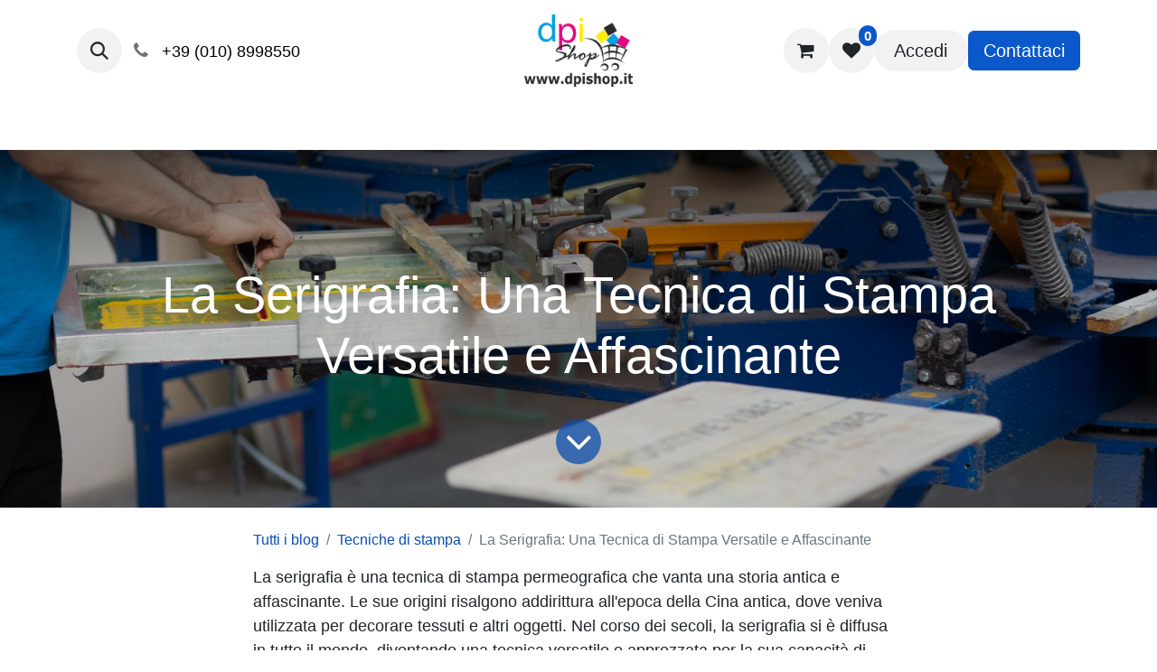

--- FILE ---
content_type: text/html; charset=utf-8
request_url: https://www.dpishop.it/blog/tecniche-di-stampa-3/la-serigrafia-una-tecnica-di-stampa-versatile-e-affascinante-13
body_size: 13534
content:
<!DOCTYPE html>
<html lang="it-IT" data-website-id="1" data-main-object="blog.post(13,)" data-add2cart-redirect="1">
    <head>
        <meta charset="utf-8"/>
        <meta http-equiv="X-UA-Compatible" content="IE=edge"/>
        <meta name="viewport" content="width=device-width, initial-scale=1"/>
        <meta name="generator" content="Odoo"/>
        <meta name="description" content="Scopri la serigrafia, una tecnica di stampa antica e versatile che permette di creare stampe resistenti e di alta qualità su una vasta gamma di materiali."/>
        <meta name="keywords" content="serigrafia, stampa serigrafica, tecnica di stampa, telaio serigrafico, stampa su tessuto, stampa su carta, stampa su legno, stampa su plastica, stampa su metallo, effetti speciali serigrafia, corsi di serigrafia"/>
            
        <meta property="og:type" content="article"/>
        <meta property="og:title" content="La Serigrafia: Una Tecnica di Stampa Versatile e Affascinante"/>
        <meta property="og:site_name" content="Dpishop abbigliamento DPI e promozionale"/>
        <meta property="og:url" content="https://www.dpishop.it/blog/tecniche-di-stampa-3/la-serigrafia-una-tecnica-di-stampa-versatile-e-affascinante-13"/>
        <meta property="og:image" content="https://www.dpishop.it/web/image/1909-be58f76a/processo-di-stampa-serigrafica-serigrafica-presso-la-fabbrica-di-abbigliamento-vernici-colorate-per-telaio-tergipavimento-e-plastisol.jpg"/>
        <meta property="og:description" content="Scopri la serigrafia, una tecnica di stampa antica e versatile che permette di creare stampe resistenti e di alta qualità su una vasta gamma di materiali."/>
        <meta property="article:published_time" content="2024-02-22 15:13:09"/>
        <meta property="article:modified_time" content="2024-02-22 15:38:34.295877"/>
            
        <meta name="twitter:card" content="summary_large_image"/>
        <meta name="twitter:title" content="La Serigrafia: Una Tecnica di Stampa Versatile e Affascinante"/>
        <meta name="twitter:image" content="https://www.dpishop.it/web/image/1909-be58f76a/processo-di-stampa-serigrafica-serigrafica-presso-la-fabbrica-di-abbigliamento-vernici-colorate-per-telaio-tergipavimento-e-plastisol.jpg"/>
        <meta name="twitter:description" content="Scopri la serigrafia, una tecnica di stampa antica e versatile che permette di creare stampe resistenti e di alta qualità su una vasta gamma di materiali."/>
        
        <link rel="canonical" href="https://www.dpishop.it/blog/tecniche-di-stampa-3/la-serigrafia-una-tecnica-di-stampa-versatile-e-affascinante-13"/>
        
        <link rel="preconnect" href="https://fonts.gstatic.com/" crossorigin=""/>
        <title>La Serigrafia: Una Tecnica di Stampa Versatile e Affascinante</title>
        <link type="image/x-icon" rel="shortcut icon" href="/web/image/website/1/favicon?unique=3887fe8"/>
        <link rel="preload" href="/web/static/src/libs/fontawesome/fonts/fontawesome-webfont.woff2?v=4.7.0" as="font" crossorigin=""/>
        <link type="text/css" rel="stylesheet" href="/web/assets/1/3adb4e4/web.assets_frontend.min.css"/>
        <script id="web.layout.odooscript" type="text/javascript">
            var odoo = {
                csrf_token: "853f5a92c22cd84cc80094649e811765a1fca5ddo1800658117",
                debug: "",
            };
        </script>
        <script type="text/javascript">
            odoo.__session_info__ = {"is_admin": false, "is_system": false, "is_public": true, "is_website_user": true, "user_id": false, "is_frontend": true, "profile_session": null, "profile_collectors": null, "profile_params": null, "show_effect": false, "currencies": {"125": {"symbol": "\u20ac", "position": "after", "digits": [69, 2]}, "1": {"symbol": "$", "position": "before", "digits": [69, 2]}}, "bundle_params": {"lang": "it_IT", "website_id": 1}, "websocket_worker_version": "17.0-3", "translationURL": "/website/translations", "cache_hashes": {"translations": "5e0b20484d7ad516d12c4eaae8f2037e3f3453b4"}, "recaptcha_public_key": "6LcErJIpAAAAAAhmLPs78jKMgIyM0_x5bAS7pD2B", "geoip_country_code": "US", "geoip_phone_code": 1, "lang_url_code": "it"};
            if (!/(^|;\s)tz=/.test(document.cookie)) {
                const userTZ = Intl.DateTimeFormat().resolvedOptions().timeZone;
                document.cookie = `tz=${userTZ}; path=/`;
            }
        </script>
        <script type="text/javascript" defer="defer" src="/web/assets/1/fd933f3/web.assets_frontend_minimal.min.js" onerror="__odooAssetError=1"></script>
        <script type="text/javascript" defer="defer" data-src="/web/assets/1/8bfbbe4/web.assets_frontend_lazy.min.js" onerror="__odooAssetError=1"></script>
        
                    <script>
            
                if (!window.odoo) {
                    window.odoo = {
                        csrf_token: "853f5a92c22cd84cc80094649e811765a1fca5ddo1800658117",
                    };
                }
                odoo.__session_info__ = Object.assign(odoo.__session_info__ || {}, {
                    livechatData: {
                        isAvailable: true,
                        serverUrl: "https://payper.dpishop.it",
                        options: {"header_background_color": "#875A7B", "button_background_color": "#875A7B", "title_color": "#FFFFFF", "button_text_color": "#FFFFFF", "button_text": "Hai una domanda? Chatta con noi!", "input_placeholder": false, "default_message": "Ciao! Come posso aiutarti?", "channel_name": "dpishop.it", "channel_id": 1, "websocket_worker_version": "17.0-3", "current_partner_id": null, "default_username": "Visitatore"},
                    },
                });
            
                    </script>
        <!-- Start cookieyes banner 
<script id="cookieyes" type="text/javascript" src="https://cdn-cookieyes.com/client_data/3b64a21acb4eefc6e32b15a4/script.js"></script>
<!-- End cookieyes banner -->
<meta name="seobility" content="f9a55803fc7a4f577f505ad5ac1d57ba">
    <!-- Meta Pixel Code -->
<script>
!function(f,b,e,v,n,t,s)
{if(f.fbq)return;n=f.fbq=function(){n.callMethod?
n.callMethod.apply(n,arguments):n.queue.push(arguments)};
if(!f._fbq)f._fbq=n;n.push=n;n.loaded=!0;n.version='2.0';
n.queue=[];t=b.createElement(e);t.async=!0;
t.src=v;s=b.getElementsByTagName(e)[0];
s.parentNode.insertBefore(t,s)}(window, document,'script',
'https://connect.facebook.net/en_US/fbevents.js');
fbq('init', '725883116341568');
fbq('track', 'PageView');
</script>
<noscript><img height="1" width="1" style="display:none"
src="https://www.facebook.com/tr?id=725883116341568&ev=PageView&noscript=1"
/></noscript>
<!-- End Meta Pixel Code -->
<!-- Google tag (gtag.js)
<script async src="https://www.googletagmanager.com/gtag/js?id=G-XC7JN5NG0V"></script>
<script>
  window.dataLayer = window.dataLayer || [];
  function gtag(){dataLayer.push(arguments);}
  gtag('js', new Date());

  gtag('config', 'G-XC7JN5NG0V');
</script>
<script async src="https://pagead2.googlesyndication.com/pagead/js/adsbygoogle.js?client=ca-pub-6236746099395489"
     crossorigin="anonymous"></script-->
<!-- Google tag (gtag.js) -->
<script async src="https://www.googletagmanager.com/gtag/js?id=G-HB5MTJ94DL"></script>
<script>
  window.dataLayer = window.dataLayer || [];
  function gtag(){dataLayer.push(arguments);}
  gtag('js', new Date());

  gtag('config', 'G-HB5MTJ94DL');
</script>

<meta name="trustpilot-one-time-domain-verification-id" content="6d4b1932-ca08-47a5-8f03-486d7057d9f1"/>
<!-- TrustBox script -->
<script type="text/javascript" src="//widget.trustpilot.com/bootstrap/v5/tp.widget.bootstrap.min.js" async></script>
<!-- End TrustBox script -->
<!-- Google Tag Manager -->
<script>(function(w,d,s,l,i){w[l]=w[l]||[];w[l].push({'gtm.start':
new Date().getTime(),event:'gtm.js'});var f=d.getElementsByTagName(s)[0],
j=d.createElement(s),dl=l!='dataLayer'?'&l='+l:'';j.async=true;j.src=
'https://www.googletagmanager.com/gtm.js?id='+i+dl;f.parentNode.insertBefore(j,f);
})(window,document,'script','dataLayer','GTM-T29CJPVX');</script>
<!-- End Google Tag Manager -->


    </head>
    <body>



        <div id="wrapwrap" class="   ">
                <header id="top" data-anchor="true" data-name="Header" class="   o_header_disappears o_hoverable_dropdown" style=" ">
                    
    <nav data-name="Navbar" aria-label="Main" class="navbar navbar-expand-lg navbar-light o_colored_level o_cc d-none d-lg-block pt-3 shadow-sm ">
        

            <div id="o_main_nav" class="container flex-wrap">
                <div class="o_header_hide_on_scroll d-grid align-items-center w-100 o_grid_header_3_cols pb-3">
                    <ul class="navbar-nav align-items-center gap-1">
                        
        <li class="">
                <div class="modal fade css_editable_mode_hidden" id="o_search_modal" aria-hidden="true" tabindex="-1">
                    <div class="modal-dialog modal-lg pt-5">
                        <div class="modal-content mt-5">
    <form method="get" class="o_searchbar_form o_wait_lazy_js s_searchbar_input " action="/website/search" data-snippet="s_searchbar_input">
            <div role="search" class="input-group input-group-lg">
        <input type="search" name="search" class="search-query form-control oe_search_box border-0 bg-light border border-end-0 p-3" placeholder="Ricerca..." data-search-type="all" data-limit="5" data-display-image="true" data-display-description="true" data-display-extra-link="true" data-display-detail="true" data-order-by="name asc"/>
        <button type="submit" aria-label="Cerca" title="Cerca" class="btn oe_search_button border border-start-0 px-4 bg-o-color-4">
            <i class="oi oi-search"></i>
        </button>
    </div>

            <input name="order" type="hidden" class="o_search_order_by" value="name asc"/>
            
    
        </form>
                        </div>
                    </div>
                </div>
                <a data-bs-target="#o_search_modal" data-bs-toggle="modal" role="button" title="Cerca" href="#" class="btn rounded-circle p-1 lh-1 o_navlink_background text-reset o_not_editable">
                    <i class="oi oi-search fa-stack lh-lg"></i>
                </a>
        </li>
                        
                        
        <li class="">
                <div data-name="Text" class="s_text_block ">
                <a href="tel://+39 (010) 8998550" class="nav-link o_nav-link_secondary p-2" data-bs-original-title="" title="">
                        <i class="fa fa-1x fa-fw fa-phone me-1"></i>
                        <span class="o_force_ltr"><small><font class="text-black">+39 (010) 8998550&nbsp;</font></small></span></a>
                    </div>
        </li>
                    </ul>
                    
    <a data-name="Navbar Logo" href="/" class="navbar-brand logo mx-auto mw-100">
            
            <span role="img" aria-label="Logo of Dpishop abbigliamento DPI e promozionale" title="Dpishop abbigliamento DPI e promozionale"><img src="/web/image/website/1/logo/Dpishop%20abbigliamento%20DPI%20e%20promozionale?unique=3887fe8" class="img img-fluid" width="95" height="40" alt="Dpishop abbigliamento DPI e promozionale" loading="lazy"/></span>
        </a>
    
                    <ul class="navbar-nav align-items-center gap-1 flex-wrap justify-content-end ms-auto">
                        
        
            <li class=" divider d-none"></li> 
            <li class="o_wsale_my_cart  ">
                <a href="/shop/cart" class="o_navlink_background btn position-relative rounded-circle p-1 text-reset">
                    <div class="">
                        <i class="fa fa-shopping-cart fa-stack"></i>
                        <sup class="my_cart_quantity badge text-bg-primary position-absolute top-0 end-0 mt-n1 me-n1 rounded-pill d-none" data-order-id="">0</sup>
                    </div>
                </a>
            </li>
        
        
            <li class="o_wsale_my_wish  ">
                <a href="/shop/wishlist" class="o_navlink_background btn position-relative rounded-circle p-1 text-reset">
                    <div class="">
                        <i class="fa fa-1x fa-heart fa-stack"></i>
                        <sup class="my_wish_quantity o_animate_blink badge text-bg-primary position-absolute top-0 end-0 mt-n1 me-n1 rounded-pill">0</sup>
                    </div>
                </a>
            </li>
        
            <li class=" o_no_autohide_item">
                <a href="/web/login" class="o_navlink_background btn rounded-circle text-reset">Accedi</a>
            </li>
                        
        
        
                        
        <li data-name="Language Selector" class="o_header_language_selector ">
        
        
        </li>
                        
        <li class="">
            <div class="oe_structure oe_structure_solo ">
                <section class="oe_unremovable oe_unmovable s_text_block" data-snippet="s_text_block" data-name="Text">
                    <div class="container">
                        <a href="/contactus" class="oe_unremovable btn btn-primary btn_cta">Contattaci</a>
                    </div>
                </section>
            </div>
        </li>
                    </ul>
                </div>
                <div class="d-flex justify-content-center w-100">
                    
    <ul id="top_menu" role="menu" class="nav navbar-nav o_menu_loading pb-0">
        

                        
    <li role="presentation" class="nav-item">
        <a role="menuitem" href="/" class="nav-link ">
            <span>Home</span>
        </a>
    </li>
    <li class="nav-item dropdown ">
        <a data-bs-toggle="dropdown" href="#" class="nav-link dropdown-toggle   ">
            <span>Cataloghi</span>
        </a>
        <ul role="menu" class="dropdown-menu ">
    <li role="presentation" class="">
        <a role="menuitem" href="/sottozero-abbigliamento" class="dropdown-item ">
            <span>Sottozero Abbgliamento </span>
        </a>
    </li>
    <li role="presentation" class="">
        <a role="menuitem" href="/payper" class="dropdown-item ">
            <span>Payper</span>
        </a>
    </li>
    <li role="presentation" class="">
        <a role="menuitem" href="/clique" class="dropdown-item ">
            <span>Clique</span>
        </a>
    </li>
    <li role="presentation" class="">
        <a role="menuitem" href="/cool-gadgets-1" class="dropdown-item ">
            <span>Cool gadgets</span>
        </a>
    </li>
    <li role="presentation" class="">
        <a role="menuitem" href="/isacco" class="dropdown-item ">
            <span>Isacco</span>
        </a>
    </li>
    <li role="presentation" class="">
        <a role="menuitem" href="/egochef" class="dropdown-item ">
            <span>Egochef</span>
        </a>
    </li>
    <li role="presentation" class="">
        <a role="menuitem" href="/roly" class="dropdown-item ">
            <span>Roly</span>
        </a>
    </li>
    <li role="presentation" class="">
        <a role="menuitem" href="/bic" class="dropdown-item ">
            <span>Bic</span>
        </a>
    </li>
    <li role="presentation" class="">
        <a role="menuitem" href="/action-wear" class="dropdown-item ">
            <span>Action Wear</span>
        </a>
    </li>
    <li role="presentation" class="">
        <a role="menuitem" href="/innova" class="dropdown-item ">
            <span>Innova</span>
        </a>
    </li>
    <li role="presentation" class="">
        <a role="menuitem" href="/odplus" class="dropdown-item ">
            <span>ODPLUS</span>
        </a>
    </li>
    <li role="presentation" class="">
        <a role="menuitem" href="/makito" class="dropdown-item ">
            <span>Makito</span>
        </a>
    </li>
    <li role="presentation" class="">
        <a role="menuitem" href="/mid-ocean" class="dropdown-item ">
            <span>mid ocean</span>
        </a>
    </li>
    <li role="presentation" class="">
        <a role="menuitem" href="/p-e-p-loyal" class="dropdown-item ">
            <span>P e p loyal</span>
        </a>
    </li>
        </ul>
    </li>
    <li role="presentation" class="nav-item">
        <a role="menuitem" href="/blog" class="nav-link ">
            <span>Blog</span>
        </a>
    </li>
    <li role="presentation" class="nav-item">
        <a role="menuitem" href="/rivenditori" class="nav-link ">
            <span>Rivenditori</span>
        </a>
    </li>
    <li class="nav-item dropdown ">
        <a data-bs-toggle="dropdown" href="#" class="nav-link dropdown-toggle   ">
            <span>Approfondimenti</span>
        </a>
        <ul role="menu" class="dropdown-menu ">
    <li role="presentation" class="">
        <a role="menuitem" href="/produzioni-speciali" class="dropdown-item ">
            <span>Produzioni speciali</span>
        </a>
    </li>
    <li role="presentation" class="">
        <a role="menuitem" href="/maglie-payper" class="dropdown-item ">
            <span>Maglie Payper</span>
        </a>
    </li>
    <li role="presentation" class="">
        <a role="menuitem" href="/giacche-da-lavoro-payper-protezione-comfort-e-stile-in-ogni-stagione" class="dropdown-item ">
            <span>Giacche da Lavoro Payper</span>
        </a>
    </li>
    <li role="presentation" class="">
        <a role="menuitem" href="/giacche-payper" class="dropdown-item ">
            <span>Giacche payper</span>
        </a>
    </li>
    <li role="presentation" class="">
        <a role="menuitem" href="/felpe-payper" class="dropdown-item ">
            <span>Felpe Payper</span>
        </a>
    </li>
    <li role="presentation" class="">
        <a role="menuitem" href="/t-shirt" class="dropdown-item ">
            <span>T-Shirt</span>
        </a>
    </li>
    <li role="presentation" class="">
        <a role="menuitem" href="/felpe-payper" class="dropdown-item ">
            <span>Felpe</span>
        </a>
    </li>
    <li role="presentation" class="">
        <a role="menuitem" href="/polo-online-scegli-lo-stile-senza-tempo" class="dropdown-item ">
            <span>Polo</span>
        </a>
    </li>
    <li role="presentation" class="">
        <a role="menuitem" href="/giacche" class="dropdown-item ">
            <span>Giacche</span>
        </a>
    </li>
    <li role="presentation" class="">
        <a role="menuitem" href="/abbigliamento-dpi" class="dropdown-item ">
            <span>Abbigliamento DPI</span>
        </a>
    </li>
    <li role="presentation" class="">
        <a role="menuitem" href="/stampa-magliette-arenzano" class="dropdown-item ">
            <span>Stampa magliette Arenzano </span>
        </a>
    </li>
    <li role="presentation" class="">
        <a role="menuitem" href="/gadgets" class="dropdown-item ">
            <span>Gadgets</span>
        </a>
    </li>
    <li role="presentation" class="">
        <a role="menuitem" href="/tecniche-di-stampa" class="dropdown-item ">
            <span>Tecniche di stampa</span>
        </a>
    </li>
        </ul>
    </li>
    <li class="nav-item dropdown ">
        <a data-bs-toggle="dropdown" href="#" class="nav-link dropdown-toggle   ">
            <span>Offerte</span>
        </a>
        <ul role="menu" class="dropdown-menu ">
    <li role="presentation" class="">
        <a role="menuitem" href="/offerta-zaini" class="dropdown-item ">
            <span>Offerta Zaini</span>
        </a>
    </li>
        </ul>
    </li>
    <li class="nav-item dropdown ">
        <a data-bs-toggle="dropdown" href="#" class="nav-link dropdown-toggle   ">
            <span>Collaborazioni</span>
        </a>
        <ul role="menu" class="dropdown-menu ">
    <li role="presentation" class="">
        <a role="menuitem" href="/gigriders" class="dropdown-item ">
            <span>GIG RIDERS</span>
        </a>
    </li>
    <li role="presentation" class="">
        <a role="menuitem" href="/golden-beach" class="dropdown-item ">
            <span>Golden Beach </span>
        </a>
    </li>
    <li role="presentation" class="">
        <a role="menuitem" href="/babbay" class="dropdown-item ">
            <span>Babbay</span>
        </a>
    </li>
    <li role="presentation" class="">
        <a role="menuitem" href="/rossetto-boxe" class="dropdown-item ">
            <span>Rossetto Boxe</span>
        </a>
    </li>
    <li role="presentation" class="">
        <a role="menuitem" href="/cristian-gamarino" class="dropdown-item ">
            <span>Christian Gamarino</span>
        </a>
    </li>
        </ul>
    </li>
    <li role="presentation" class="nav-item">
        <a role="menuitem" href="/termini-di-utilizzo" class="nav-link ">
            <span>Termini di utilizzo</span>
        </a>
    </li>
    <li role="presentation" class="nav-item">
        <a role="menuitem" href="/prezzi-piu-bassi-d-italia" class="nav-link ">
            <span>Prezzi più  bassi d&#39; Italia</span>
        </a>
    </li>
    <li role="presentation" class="nav-item">
        <a role="menuitem" href="/faq" class="nav-link ">
            <span>Faq</span>
        </a>
    </li>
    <li role="presentation" class="nav-item">
        <a role="menuitem" href="/test" class="nav-link ">
            <span>test</span>
        </a>
    </li>
    <li role="presentation" class="nav-item">
        <a role="menuitem" href="/abbigliamento-da-lavoro-per-ditte" class="nav-link ">
            <span>Abbigliamento da lavoro per ditte </span>
        </a>
    </li>
                    
    </ul>
                </div>
            </div>
        
    </nav>
    <nav data-name="Navbar" aria-label="Mobile" class="navbar  navbar-light o_colored_level o_cc o_header_mobile d-block d-lg-none shadow-sm ">
        

        <div id="o_main_nav" class="container flex-wrap justify-content-between">
            
    <a data-name="Navbar Logo" href="/" class="navbar-brand logo ">
            
            <span role="img" aria-label="Logo of Dpishop abbigliamento DPI e promozionale" title="Dpishop abbigliamento DPI e promozionale"><img src="/web/image/website/1/logo/Dpishop%20abbigliamento%20DPI%20e%20promozionale?unique=3887fe8" class="img img-fluid" width="95" height="40" alt="Dpishop abbigliamento DPI e promozionale" loading="lazy"/></span>
        </a>
    
            <ul class="o_header_mobile_buttons_wrap navbar-nav flex-row align-items-center gap-2 mb-0">
        
            <li class=" divider d-none"></li> 
            <li class="o_wsale_my_cart  ">
                <a href="/shop/cart" class="o_navlink_background_hover btn position-relative rounded-circle border-0 p-1 text-reset">
                    <div class="">
                        <i class="fa fa-shopping-cart fa-stack"></i>
                        <sup class="my_cart_quantity badge text-bg-primary position-absolute top-0 end-0 mt-n1 me-n1 rounded-pill d-none" data-order-id="">0</sup>
                    </div>
                </a>
            </li>
        
        
            <li class="o_wsale_my_wish  ">
                <a href="/shop/wishlist" class="o_navlink_background_hover btn position-relative rounded-circle border-0 p-1 text-reset">
                    <div class="">
                        <i class="fa fa-1x fa-heart fa-stack"></i>
                        <sup class="my_wish_quantity o_animate_blink badge text-bg-primary position-absolute top-0 end-0 mt-n1 me-n1 rounded-pill">0</sup>
                    </div>
                </a>
            </li>
        
                <li class="">
                    <button class="nav-link btn me-auto p-2 o_not_editable" type="button" data-bs-toggle="offcanvas" data-bs-target="#top_menu_collapse_mobile" aria-controls="top_menu_collapse_mobile" aria-expanded="false" aria-label="Commuta navigazione">
                        <span class="navbar-toggler-icon"></span>
                    </button>
                </li>
            </ul>
            <div id="top_menu_collapse_mobile" class="offcanvas offcanvas-end o_navbar_mobile">
                <div class="offcanvas-header justify-content-end o_not_editable">
                    <button type="button" class="nav-link btn-close" data-bs-dismiss="offcanvas" aria-label="Chiudi"></button>
                </div>
                <div class="offcanvas-body d-flex flex-column justify-content-between h-100 w-100">
                    <ul class="navbar-nav">
                        
        <li class="">
    <form method="get" class="o_searchbar_form o_wait_lazy_js s_searchbar_input " action="/website/search" data-snippet="s_searchbar_input">
            <div role="search" class="input-group mb-3">
        <input type="search" name="search" class="search-query form-control oe_search_box border-0 bg-light rounded-start-pill text-bg-light ps-3" placeholder="Ricerca..." data-search-type="all" data-limit="0" data-display-image="true" data-display-description="true" data-display-extra-link="true" data-display-detail="true" data-order-by="name asc"/>
        <button type="submit" aria-label="Cerca" title="Cerca" class="btn oe_search_button rounded-end-pill bg-o-color-3 pe-3">
            <i class="oi oi-search"></i>
        </button>
    </div>

            <input name="order" type="hidden" class="o_search_order_by" value="name asc"/>
            
    
        </form>
        </li>
                        
    <ul id="top_menu" role="menu" class="nav navbar-nav  text-center">
        

                            
    <li role="presentation" class="nav-item">
        <a role="menuitem" href="/" class="nav-link ">
            <span>Home</span>
        </a>
    </li>
    <li class="nav-item dropdown ">
        <a data-bs-toggle="dropdown" href="#" class="nav-link dropdown-toggle   ">
            <span>Cataloghi</span>
        </a>
        <ul role="menu" class="dropdown-menu position-relative rounded-0 o_dropdown_without_offset text-center">
    <li role="presentation" class="">
        <a role="menuitem" href="/sottozero-abbigliamento" class="dropdown-item ">
            <span>Sottozero Abbgliamento </span>
        </a>
    </li>
    <li role="presentation" class="">
        <a role="menuitem" href="/payper" class="dropdown-item ">
            <span>Payper</span>
        </a>
    </li>
    <li role="presentation" class="">
        <a role="menuitem" href="/clique" class="dropdown-item ">
            <span>Clique</span>
        </a>
    </li>
    <li role="presentation" class="">
        <a role="menuitem" href="/cool-gadgets-1" class="dropdown-item ">
            <span>Cool gadgets</span>
        </a>
    </li>
    <li role="presentation" class="">
        <a role="menuitem" href="/isacco" class="dropdown-item ">
            <span>Isacco</span>
        </a>
    </li>
    <li role="presentation" class="">
        <a role="menuitem" href="/egochef" class="dropdown-item ">
            <span>Egochef</span>
        </a>
    </li>
    <li role="presentation" class="">
        <a role="menuitem" href="/roly" class="dropdown-item ">
            <span>Roly</span>
        </a>
    </li>
    <li role="presentation" class="">
        <a role="menuitem" href="/bic" class="dropdown-item ">
            <span>Bic</span>
        </a>
    </li>
    <li role="presentation" class="">
        <a role="menuitem" href="/action-wear" class="dropdown-item ">
            <span>Action Wear</span>
        </a>
    </li>
    <li role="presentation" class="">
        <a role="menuitem" href="/innova" class="dropdown-item ">
            <span>Innova</span>
        </a>
    </li>
    <li role="presentation" class="">
        <a role="menuitem" href="/odplus" class="dropdown-item ">
            <span>ODPLUS</span>
        </a>
    </li>
    <li role="presentation" class="">
        <a role="menuitem" href="/makito" class="dropdown-item ">
            <span>Makito</span>
        </a>
    </li>
    <li role="presentation" class="">
        <a role="menuitem" href="/mid-ocean" class="dropdown-item ">
            <span>mid ocean</span>
        </a>
    </li>
    <li role="presentation" class="">
        <a role="menuitem" href="/p-e-p-loyal" class="dropdown-item ">
            <span>P e p loyal</span>
        </a>
    </li>
        </ul>
    </li>
    <li role="presentation" class="nav-item">
        <a role="menuitem" href="/blog" class="nav-link ">
            <span>Blog</span>
        </a>
    </li>
    <li role="presentation" class="nav-item">
        <a role="menuitem" href="/rivenditori" class="nav-link ">
            <span>Rivenditori</span>
        </a>
    </li>
    <li class="nav-item dropdown ">
        <a data-bs-toggle="dropdown" href="#" class="nav-link dropdown-toggle   ">
            <span>Approfondimenti</span>
        </a>
        <ul role="menu" class="dropdown-menu position-relative rounded-0 o_dropdown_without_offset text-center">
    <li role="presentation" class="">
        <a role="menuitem" href="/produzioni-speciali" class="dropdown-item ">
            <span>Produzioni speciali</span>
        </a>
    </li>
    <li role="presentation" class="">
        <a role="menuitem" href="/maglie-payper" class="dropdown-item ">
            <span>Maglie Payper</span>
        </a>
    </li>
    <li role="presentation" class="">
        <a role="menuitem" href="/giacche-da-lavoro-payper-protezione-comfort-e-stile-in-ogni-stagione" class="dropdown-item ">
            <span>Giacche da Lavoro Payper</span>
        </a>
    </li>
    <li role="presentation" class="">
        <a role="menuitem" href="/giacche-payper" class="dropdown-item ">
            <span>Giacche payper</span>
        </a>
    </li>
    <li role="presentation" class="">
        <a role="menuitem" href="/felpe-payper" class="dropdown-item ">
            <span>Felpe Payper</span>
        </a>
    </li>
    <li role="presentation" class="">
        <a role="menuitem" href="/t-shirt" class="dropdown-item ">
            <span>T-Shirt</span>
        </a>
    </li>
    <li role="presentation" class="">
        <a role="menuitem" href="/felpe-payper" class="dropdown-item ">
            <span>Felpe</span>
        </a>
    </li>
    <li role="presentation" class="">
        <a role="menuitem" href="/polo-online-scegli-lo-stile-senza-tempo" class="dropdown-item ">
            <span>Polo</span>
        </a>
    </li>
    <li role="presentation" class="">
        <a role="menuitem" href="/giacche" class="dropdown-item ">
            <span>Giacche</span>
        </a>
    </li>
    <li role="presentation" class="">
        <a role="menuitem" href="/abbigliamento-dpi" class="dropdown-item ">
            <span>Abbigliamento DPI</span>
        </a>
    </li>
    <li role="presentation" class="">
        <a role="menuitem" href="/stampa-magliette-arenzano" class="dropdown-item ">
            <span>Stampa magliette Arenzano </span>
        </a>
    </li>
    <li role="presentation" class="">
        <a role="menuitem" href="/gadgets" class="dropdown-item ">
            <span>Gadgets</span>
        </a>
    </li>
    <li role="presentation" class="">
        <a role="menuitem" href="/tecniche-di-stampa" class="dropdown-item ">
            <span>Tecniche di stampa</span>
        </a>
    </li>
        </ul>
    </li>
    <li class="nav-item dropdown ">
        <a data-bs-toggle="dropdown" href="#" class="nav-link dropdown-toggle   ">
            <span>Offerte</span>
        </a>
        <ul role="menu" class="dropdown-menu position-relative rounded-0 o_dropdown_without_offset text-center">
    <li role="presentation" class="">
        <a role="menuitem" href="/offerta-zaini" class="dropdown-item ">
            <span>Offerta Zaini</span>
        </a>
    </li>
        </ul>
    </li>
    <li class="nav-item dropdown ">
        <a data-bs-toggle="dropdown" href="#" class="nav-link dropdown-toggle   ">
            <span>Collaborazioni</span>
        </a>
        <ul role="menu" class="dropdown-menu position-relative rounded-0 o_dropdown_without_offset text-center">
    <li role="presentation" class="">
        <a role="menuitem" href="/gigriders" class="dropdown-item ">
            <span>GIG RIDERS</span>
        </a>
    </li>
    <li role="presentation" class="">
        <a role="menuitem" href="/golden-beach" class="dropdown-item ">
            <span>Golden Beach </span>
        </a>
    </li>
    <li role="presentation" class="">
        <a role="menuitem" href="/babbay" class="dropdown-item ">
            <span>Babbay</span>
        </a>
    </li>
    <li role="presentation" class="">
        <a role="menuitem" href="/rossetto-boxe" class="dropdown-item ">
            <span>Rossetto Boxe</span>
        </a>
    </li>
    <li role="presentation" class="">
        <a role="menuitem" href="/cristian-gamarino" class="dropdown-item ">
            <span>Christian Gamarino</span>
        </a>
    </li>
        </ul>
    </li>
    <li role="presentation" class="nav-item">
        <a role="menuitem" href="/termini-di-utilizzo" class="nav-link ">
            <span>Termini di utilizzo</span>
        </a>
    </li>
    <li role="presentation" class="nav-item">
        <a role="menuitem" href="/prezzi-piu-bassi-d-italia" class="nav-link ">
            <span>Prezzi più  bassi d&#39; Italia</span>
        </a>
    </li>
    <li role="presentation" class="nav-item">
        <a role="menuitem" href="/faq" class="nav-link ">
            <span>Faq</span>
        </a>
    </li>
    <li role="presentation" class="nav-item">
        <a role="menuitem" href="/test" class="nav-link ">
            <span>test</span>
        </a>
    </li>
    <li role="presentation" class="nav-item">
        <a role="menuitem" href="/abbigliamento-da-lavoro-per-ditte" class="nav-link ">
            <span>Abbigliamento da lavoro per ditte </span>
        </a>
    </li>
                        
    </ul>
                        
        <li class="">
                <div data-name="Text" class="s_text_block align-items-center mt-2 border-top pt-2 text-center o_border_contrast">
                <a href="tel://+39 (010) 8998550" class="nav-link o_nav-link_secondary p-2" data-bs-original-title="" title="">
                        <i class="fa fa-1x fa-fw fa-phone me-1"></i>
                        <span class="o_force_ltr"><small><font class="text-black">+39 (010) 8998550&nbsp;</font></small></span></a>
                    </div>
        </li>
                        
                    </ul>
                    <ul class="navbar-nav gap-2 mt-3 w-100">
                        
            <li class=" o_no_autohide_item">
                <a href="/web/login" class="btn btn-outline-secondary w-100">Accedi</a>
            </li>
                        
        
        
                        
        <li data-name="Language Selector" class="o_header_language_selector ">
        
        
        </li>
                        
        <li class="">
            <div class="oe_structure oe_structure_solo ">
                <section class="oe_unremovable oe_unmovable s_text_block" data-snippet="s_text_block" data-name="Text">
                    <div class="container">
                        <a href="/contactus" class="oe_unremovable btn btn-primary btn_cta w-100">Contattaci</a>
                    </div>
                </section>
            </div>
        </li>
                    </ul>
                </div>
            </div>
        </div>
    
    </nav>
    
        </header>
                <main>
                    
        <div id="wrap" class="js_blog website_blog">
            

        
        

        <section id="o_wblog_post_top">
            <div id="title" class="blog_header">
    <div data-name="Copertina articolo blog" style="" data-use_size="True" data-use_filters="True" data-res-model="blog.post" data-res-id="13" class="o_record_cover_container d-flex flex-column h-100 o_colored_level o_cc o_cc3 o_cc o_half_screen_height o_record_has_cover  o_wblog_post_page_cover">
        <div style="background-image: url(/web/image/1909-be58f76a/processo-di-stampa-serigrafica-serigrafica-presso-la-fabbrica-di-abbigliamento-vernici-colorate-per-telaio-tergipavimento-e-plastisol.jpg);" class="o_record_cover_component o_record_cover_image o_we_snippet_autofocus"></div>
        <div style="opacity: 0.2;" class="o_record_cover_component o_record_cover_filter oe_black"></div>
        

                    <div class="container text-center position-relative h-100 d-flex flex-column flex-grow-1 justify-content-around">
                        <div class="o_wblog_post_title js_tweet ">
                            <h1 id="o_wblog_post_name" class="o_editable_no_shadow" data-oe-expression="blog_post.name" placeholder="Titolo per articolo blog" data-blog-id="13">La Serigrafia: Una Tecnica di Stampa Versatile e Affascinante</h1>
                            
                        </div>
                        <a id="o_wblog_post_content_jump" href="#o_wblog_post_main" class="css_editable_mode_hidden justify-content-center align-items-center rounded-circle mx-auto mb-5 text-decoration-none">
                            <i class="fa fa-angle-down fa-3x text-white" aria-label="To blog content" title="Al contenuto del blog"></i>
                        </a>
                    </div>
                
    </div>
            </div>
        </section>

        <section id="o_wblog_post_main" class="container pt-4 pb-5 ">
            

            
            <div class="o_container_small">
                <div class="d-flex flex-column flex-lg-row">
                    <div id="o_wblog_post_content" class=" o_container_small w-100 flex-shrink-0">
    <nav aria-label="percorso di navigazione" class="breadcrumb flex-nowrap py-0 px-0 css_editable_mode_hidden mb-3 bg-transparent">
        <li class="breadcrumb-item"><a href="/blog">Tutti i blog</a></li>
        <li class="breadcrumb-item">
            <a href="/blog/tecniche-di-stampa-3">Tecniche di stampa</a>
        </li>
        <li class="breadcrumb-item text-truncate active"><span>La Serigrafia: Una Tecnica di Stampa Versatile e Affascinante</span></li>
    </nav>
    <div data-editor-message="SCRIVI QUI O TRASCINA I BLOCCHI" class="o_wblog_post_content_field js_tweet  o_wblog_read_text">
            
<p>La serigrafia è una tecnica di stampa permeografica che vanta una storia antica e affascinante. Le sue origini risalgono addirittura all'epoca della Cina antica, dove veniva utilizzata per decorare tessuti e altri oggetti. Nel corso dei secoli, la serigrafia si è diffusa in tutto il mondo, diventando una tecnica versatile e apprezzata per la sua capacità di creare stampe resistenti e di alta qualità.</p>
<p><strong>Come funziona la serigrafia?</strong></p>
<p>Il processo di stampa serigrafica si basa su un telaio serigrafico, costituito da un telaio di legno o alluminio rivestito da una tela di seta o poliestere. L'immagine da stampare viene trasferita su un foglio di carta fotosensibile, che viene poi esposto alla luce. Le aree esposte alla luce si induriscono, mentre quelle non esposte rimangono solubili in acqua.</p>
<p>Il foglio fotosensibile viene quindi posto sul telaio serigrafico e lavato con acqua. Le aree non esposte alla luce si sciolgono, creando una matrice permeabile attraverso la quale l'inchiostro può passare.</p>
<p>Il telaio serigrafico viene quindi posizionato sul supporto da stampare, che può essere carta, tessuto, legno, plastica, metallo e molto altro. L'inchiostro viene versato sul telaio e una spatola viene utilizzata per distribuirlo uniformemente. L'inchiostro passa attraverso le aree permeabili del telaio e viene impresso sul supporto.</p>
<p><strong>I vantaggi della serigrafia:</strong></p>
<ul><li><strong>Versatilità:</strong> La serigrafia può essere utilizzata per stampare su una vasta gamma di materiali, tra cui carta, tessuto, legno, plastica, metallo e molto altro.</li><li><strong>Resistenza:</strong> Le stampe serigrafiche sono resistenti all'usura e allo scolorimento, garantendo una lunga durata.</li><li><strong>Qualità:</strong> La serigrafia consente di ottenere stampe di alta qualità con colori vibranti e dettagli precisi.</li><li><strong>Effetti speciali:</strong> La serigrafia può essere utilizzata per creare effetti speciali come la stampa in rilievo, la stampa a caldo e la stampa glitterata.</li><li><strong>Personalizzazione:</strong> La serigrafia è una tecnica ideale per la stampa di piccoli lotti e di prodotti personalizzati.</li></ul>
<p><strong>La serigrafia oggi:</strong></p>
<p>La serigrafia è ancora oggi una tecnica di stampa molto diffusa, utilizzata in diversi settori:</p>
<ul><li><strong>Abbigliamento:</strong> La serigrafia è utilizzata per stampare t-shirt, felpe, cappelli e altri capi di abbigliamento.</li><li><strong>Packaging:</strong> La serigrafia è utilizzata per decorare scatole, bottiglie e altri tipi di packaging.</li><li><strong>Artigianato:</strong> La serigrafia è utilizzata per decorare oggetti artigianali come tazze, borse, poster e molto altro.</li><li><strong>Arte:</strong> La serigrafia è utilizzata da artisti per creare stampe d'arte originali.</li></ul>
<p><strong>Se sei interessato a saperne di più sulla serigrafia, puoi trovare numerose risorse online e offline. Esistono anche molti corsi di serigrafia che ti permetteranno di imparare questa tecnica affascinante e di creare le tue stampe personalizzate.</strong></p>
<p class="o_default_snippet_text">

<br></p>
        </div>

    <div class="css_editable_mode_hidden text-muted">
        <div>in <a href="/blog/tecniche-di-stampa-3"><b>Tecniche di stampa</b></a></div>
    </div>
                    </div>
                </div>
            </div>
        </section>
        <section id="o_wblog_post_footer">
        <div class="mt-5">
                <div id="o_wblog_next_container" class="d-flex flex-column">
    <div data-name="Copertina" data-use_filters="True" data-res-model="blog.post" data-res-id="46" class="o_record_cover_container d-flex flex-column h-100 o_colored_level o_cc o_cc3   o_wblog_post_page_cover o_wblog_post_page_cover_footer o_record_has_cover">
        <div style="background-image: none;" class="o_record_cover_component o_record_cover_image "></div>
        <div style="opacity: 0.2;" class="o_record_cover_component o_record_cover_filter oe_black"></div>
        

                        <a id="o_wblog_next_post_info" class="d-none" data-size="o_half_screen_height" data-url="/blog/tecniche-di-stampa-3/come-personalizzare-i-gadget-aziendali-idee-creative-con-makito-e-stamina-46?anim"></a>


                        <div class="container text-center position-relative h-100 d-flex flex-column flex-grow-1 justify-content-around">
                            <div class="o_wblog_post_title">
                                <div id="o_wblog_post_name" placeholder="Titolo per articolo blog" class="h1" data-blog-id="46">Come Personalizzare i Gadget Aziendali: Idee Creative con Makito e Stamina</div>
                                <div id="o_wblog_post_subtitle" placeholder="Sottotitolo"></div>
                            </div>

                            <div class="o_wblog_toggle ">
                                <span class="h4 d-inline-block py-1 px-2 rounded-1 text-white">
                                    <i class="fa fa-angle-right fa-3x text-white" aria-label="Read next" title="Read Next"></i>
                                </span>
                            </div>

                            
                            <div class="o_wblog_next_loader o_wblog_toggle justify-content-center align-items-center mx-auto position-relative d-none">
                                <div class="rounded-circle bg-black-50"></div>
                            </div>
                        </div>
                    
    </div>
                </div>
        </div></section>
    

            
            <div class="oe_structure oe_empty oe_structure_not_nearest" id="oe_structure_blog_footer" data-editor-sub-message="Visibile in tutte le pagine del blog" data-editor-message-default="true" data-editor-message="TRASCINA QUI I VARI COMPONENTI"></div></div>
    
        <div id="o_shared_blocks" class="oe_unremovable"><div class="modal fade" id="o_search_modal" aria-hidden="true" tabindex="-1">
                    <div class="modal-dialog modal-lg pt-5">
                        <div class="modal-content mt-5">
    <form method="get" class="o_searchbar_form s_searchbar_input" action="/website/search" data-snippet="s_searchbar_input">
            <div role="search" class="input-group input-group-lg">
        <input type="search" name="search" data-oe-model="ir.ui.view" data-oe-id="2492" data-oe-field="arch" data-oe-xpath="/data/xpath[3]/form/t[1]/div[1]/input[1]" class="search-query form-control oe_search_box border-0 bg-light border border-end-0 p-3" placeholder="Ricerca..." value="" data-search-type="all" data-limit="5" data-display-image="true" data-display-description="true" data-display-extra-link="true" data-display-detail="true" data-order-by="name asc" autocomplete="off"/>
        <button type="submit" aria-label="Cerca" title="Cerca" class="btn oe_search_button border border-start-0 px-4 bg-o-color-4">
            <i class="oi oi-search o_editable_media" data-oe-model="ir.ui.view" data-oe-id="2492" data-oe-field="arch" data-oe-xpath="/data/xpath[3]/form/t[1]/div[1]/button[1]/i[1]" contenteditable="false">​</i>
        </button>
    </div>

            <input name="order" type="hidden" class="o_search_order_by" data-oe-model="ir.ui.view" data-oe-id="2492" data-oe-field="arch" data-oe-xpath="/data/xpath[3]/form/input[1]" value="name asc"/>
            
    
        </form>
                        </div>
                    </div>
                </div></div>
                </main>
                <footer id="bottom" data-anchor="true" data-name="Footer" class="o_footer o_colored_level o_cc ">
                    <div id="footer" class="oe_structure oe_structure_solo">
            <section class="s_text_block pb0 pt32 d-lg-none o_snippet_desktop_invisible" data-snippet="s_text_block" data-name="Text" style="background-image: none;" data-invisible="1">
                <div class="container-fluid">
                    <div class="row o_grid_mode" data-row-count="6">
                        
                        
                        
                    <div id="connect" class="o_colored_level o_grid_item g-height-6 g-col-lg-2 col-lg-2" style="z-index: 3; grid-area: 1 / 8 / 7 / 10;">
                            <h5 class="mb-3">Contatti</h5>
                            <ul class="list-unstyled">
                                <li style="text-align: center;"><i class="fa fa-comment fa-fw me-2"></i><a href="/contactus">Contattaci</a></li>
                                <li style="text-align: center;"><i class="fa fa-envelope fa-fw me-2"></i><a href="mailto:info@dpishop.it" data-bs-original-title="" title="">info@dpishop.it</a></li>
                                <li style="text-align: center;"><i class="fa fa-phone fa-fw me-2"></i><span class="o_force_ltr"><a href="tel://+39 (010) 8998550" data-bs-original-title="" title="">+39 (010) 8998550</a></span></li><li><br/></li><li><a href="https://g.page/r/CW5515sQL6GeEBE/review" data-bs-original-title="" title=""><img src="/web/image/590219-ee2d8b36/1000035366.webp" alt="Recensioni" class="img img-fluid o_we_custom_image mx-auto d-block" data-mimetype="image/webp" data-original-id="590218" data-original-src="/web/image/590218-6d22207f/1000035366.png" data-mimetype-before-conversion="image/png" data-resize-width="690" loading="lazy" style="transform: scaleX(0.76) scaleY(0.78); width: 50% !important;"/></a>
                            </li></ul>
                        </div><div class="o_colored_level o_grid_item g-col-lg-3 g-height-6 col-lg-3" style="z-index: 2; grid-area: 1 / 5 / 7 / 8;">
                            <h5 class="mb-3" style="text-align: center;">Chi siamo</h5>
                            <p style="text-align: center;">DPIShop.it è il tuo partner di fiducia per abbigliamento da lavoro personalizzato, DPI, e soluzioni promozionali. Offriamo prodotti di alta qualità e servizi di personalizzazione avanzati per aiutarti a promuovere il tuo brand con stile e professionalità.&nbsp;
                        </p></div><div id="connect" class="o_colored_level o_grid_item g-height-5 g-col-lg-2 col-lg-2" style="z-index: 4; grid-area: 1 / 10 / 6 / 12;">
                            <h5 class="mb-3" style="text-align: center;"><a href="https://wa.me/message/RN6VIOTQN3URM1">Contattaci su whatsapp</a></h5>
                            <p></p><ul class="list-unstyled"><li><a href="https://wa.me/3472695160" data-bs-original-title="" title=""><img src="/web/image/974039-7edec568/JvsnINJ2CZv.svg" alt="" class="me-2 img img-fluid o_we_custom_image mx-auto d-block" style="width: 50% !important;" data-mimetype="image/svg+xml" data-original-id="974039" data-original-src="/web/image/974039-7edec568/JvsnINJ2CZv.svg" data-mimetype-before-conversion="image/svg+xml" loading="lazy"/></a><span class="o_force_ltr"></span></li></ul>
                        </div><div class="o_colored_level o_grid_item g-height-6 g-col-lg-2 col-lg-2" style="z-index: 1; grid-area: 1 / 3 / 7 / 5;">
                            <h5 class="mb-3" style="text-align: center;">Collegamenti utili</h5>
                            <ul class="list-unstyled">
                                <li style="text-align: center;"><a href="/" data-bs-original-title="" title="">Home</a></li>
                                <li style="text-align: center;"><a href="" data-bs-original-title="" title="">Chi siamo</a></li>
                                <li style="text-align: center;"><a href="/" data-bs-original-title="" title="">Prodotti</a></li>
                                <li style="text-align: center;"><a href="/our-services" data-bs-original-title="" title="">Servizi</a></li>
                                <li style="text-align: center;"><a href="/terms" data-bs-original-title="" title="">Legale</a></li>
                                <li style="text-align: center;">
                                    <a href="/privacy" data-bs-original-title="" title="">Politica privacy</a>
                                </li>
                                <li style="text-align: center;"><a href="/contactus" data-bs-original-title="" title="">Contattaci</a></li>
                            </ul>
                        </div></div>
                </div>
            </section><section class="s_text_block pb0 pt32 d-none o_snippet_mobile_invisible d-lg-block" data-snippet="s_text_block" data-name="Text" style="background-image: none;" data-invisible="1">
                <div class="container-fluid">
                    <div class="row o_grid_mode" data-row-count="6">
                        
                        
                        
                    <div id="connect" class="o_colored_level o_grid_item g-height-6 g-col-lg-2 col-lg-2" style="z-index: 3; grid-area: 1 / 8 / 7 / 10;">
                            <h5 class="mb-3">Contatti</h5>
                            <ul class="list-unstyled">
                                <li><i class="fa fa-comment fa-fw me-2"></i><a href="/contactus">Contattaci</a></li>
                                <li><i class="fa fa-envelope fa-fw me-2"></i><a href="mailto:info@dpishop.it" data-bs-original-title="" title="">info@dpishop.it</a></li>
                                <li><i class="fa fa-phone fa-fw me-2"></i><span class="o_force_ltr"><a href="tel://+39 (010) 8998550" data-bs-original-title="" title="">+39 (010) 8998550</a></span></li><li><br/></li><li><a href="https://g.page/r/CW5515sQL6GeEBE/review" data-bs-original-title="" title=""><img src="/web/image/590219-ee2d8b36/1000035366.webp" alt="Recensioni" class="img img-fluid o_we_custom_image" data-mimetype="image/webp" data-original-id="590218" data-original-src="/web/image/590218-6d22207f/1000035366.png" data-mimetype-before-conversion="image/png" data-resize-width="690" loading="lazy" style="transform: scaleX(0.76) scaleY(0.78); width: 100% !important;"/></a>
                            </li></ul>
                        </div><div class="o_colored_level o_grid_item g-col-lg-3 g-height-6 col-lg-3" style="z-index: 2; grid-area: 1 / 5 / 7 / 8;">
                            <h5 class="mb-3">Chi siamo</h5>
                            <p>DPIShop.it è il tuo partner di fiducia per abbigliamento da lavoro personalizzato, DPI, e soluzioni promozionali. Offriamo prodotti di alta qualità e servizi di personalizzazione avanzati per aiutarti a promuovere il tuo brand con stile e professionalità.&nbsp;
                        </p><section class="s_embed_code text-center pt0 pb0" data-snippet="s_embed_code" data-name="Incorpora codice"><template class="s_embed_code_saved">
<div class="trustpilot-widget" data-locale="it-IT" data-template-id="56278e9abfbbba0bdcd568bc" data-businessunit-id="667e0c7b5694175714006a9b" data-style-height="52px" data-style-width="100%">
  <a href="https://it.trustpilot.com/review/dpishop.it" target="_blank" rel="noopener">Trustpilot</a>
</div>
</template>
        <div class="s_embed_code_embedded container o_not_editable"><div class="trustpilot-widget" data-locale="it-IT" data-template-id="56278e9abfbbba0bdcd568bc" data-businessunit-id="667e0c7b5694175714006a9b" data-style-height="52px" data-style-width="100%">
  <a href="https://it.trustpilot.com/review/dpishop.it" target="_blank" rel="noopener">Trustpilot</a>
</div></div>
    </section></div><div id="connect" class="o_colored_level o_grid_item g-height-5 g-col-lg-2 col-lg-2" style="z-index: 4; grid-area: 1 / 10 / 6 / 12;">
                            <h5 class="mb-3">Contattaci su whatsapp<br/></h5><ul class="list-unstyled"><li><a href="https://wa.me/+390108998550" data-bs-original-title="" title=""><img src="/web/image/672921-dac0025f/chat-whatsapp.webp" alt="" class="me-2 img img-fluid o_we_custom_image" style="width: 50% !important;" data-mimetype="image/webp" data-original-id="672920" data-original-src="/web/image/672920-a7e7d966/chat-whatsapp.png" data-mimetype-before-conversion="image/png" data-resize-width="962" loading="lazy"/></a>&nbsp; &nbsp;</li><li>Segui il canale Dpishop.it su WhatsApp:&nbsp;<span class="o_force_ltr"></span></li></ul><a href="https://whatsapp.com/channel/0029Va91vKh8aKvBmvvhCE2B" data-bs-original-title="" title=""><img src="/web/image/978262-1e10a532/1000085357.webp" alt="" class="img img-fluid o_we_custom_image" data-mimetype="image/webp" data-original-id="978260" data-original-src="/web/image/978260-c5f1decc/1000085357.webp" data-mimetype-before-conversion="image/webp" data-resize-width="962" loading="lazy" style="width: 50% !important;"/></a>
                        </div><div class="o_colored_level o_grid_item g-height-6 g-col-lg-2 col-lg-2" style="z-index: 1; grid-area: 1 / 3 / 7 / 5;">
                            <h5 class="mb-3">Collegamenti utili</h5>
                            <ul class="list-unstyled">
                                <li><a href="/">Home</a></li>
                                <li><a href="/about-us" data-bs-original-title="" title="">Chi siamo</a></li>
                                <li><a href="#">Prodotti</a></li>
                                <li><a href="#">Servizi</a></li>
                                <li><a href="#">Legale</a></li>
                                <li>
                                    <a href="/privacy">Politica privacy</a>
                                </li>
                                <li><a href="/contactus">Contattaci</a></li>
                            </ul>
                        </div></div>
                </div>
            </section>
        </div>
        <div id="o_footer_scrolltop_wrapper" class="container h-0 d-flex align-items-center justify-content-center">
            <a id="o_footer_scrolltop" role="button" href="#top" title="Scorri in alto" class="btn btn-primary rounded-circle d-flex align-items-center justify-content-center">
                <span class="oi fa-1x oi-chevron-up" contenteditable="false"></span>
            </a>
        </div>
    <div class="o_footer_copyright o_colored_level o_cc" data-name="Copyright">
                        <div class="container py-3">
                            <div class="row">
                                <div class="col-sm text-center text-sm-start text-muted">
                                    <span class="o_footer_copyright_name me-2">Copyright ©&nbsp;Digitalprint snc</span>
        
        
    </div>
                                <div class="col-sm text-center text-sm-end o_not_editable">
        <div class="o_brand_promotion">
        Fornito da 
            <a target="_blank" class="badge text-bg-light" href="http://www.odoo.com?utm_source=db&amp;utm_medium=website">
                <img alt="Odoo" src="/web/static/img/odoo_logo_tiny.png" width="62" height="20" style="width: auto; height: 1em; vertical-align: baseline;" loading="lazy"/>
            </a>
        - 
                    Il n° 1 tra gli <a target="_blank" href="http://www.odoo.com/app/ecommerce?utm_source=db&amp;utm_medium=website">e-commerce open source</a>
                
        </div>
                                </div>
                            </div>
                        </div>
                    </div>
                </footer>
            </div>
            <script id="tracking_code" async="async" src="https://www.googletagmanager.com/gtag/js?id=G-9DDMSNXZXS"></script>
            <script>
                window.dataLayer = window.dataLayer || [];
                function gtag(){dataLayer.push(arguments);}
                gtag('js', new Date());
                gtag('config', 'G-9DDMSNXZXS');
            </script>
            <script id="plausible_script" name="plausible" defer="defer" data-domain="dpishop.odoo.com" src="https://plausible.io/js/plausible.js"></script>
        x<!-- Google Tag Manager (noscript) -->
<noscript><iframe src="https://www.googletagmanager.com/ns.html?id=GTM-T29CJPVX"
height="0" width="0" style="display:none;visibility:hidden"></iframe></noscript>
<!-- End Google Tag Manager (noscript) -->
<meta name="trustpilot-one-time-domain-verification-id" content="6d4b1932-ca08-47a5-8f03-486d7057d9f1"/>
<!-- Google Tag Manager (noscript) -->
<noscript><iframe src="https://www.googletagmanager.com/ns.html?id=GTM-T29CJPVX"
height="0" width="0" style="display:none;visibility:hidden"></iframe></noscript>
<!-- End Google Tag Manager (noscript) -->
        </body>
</html>